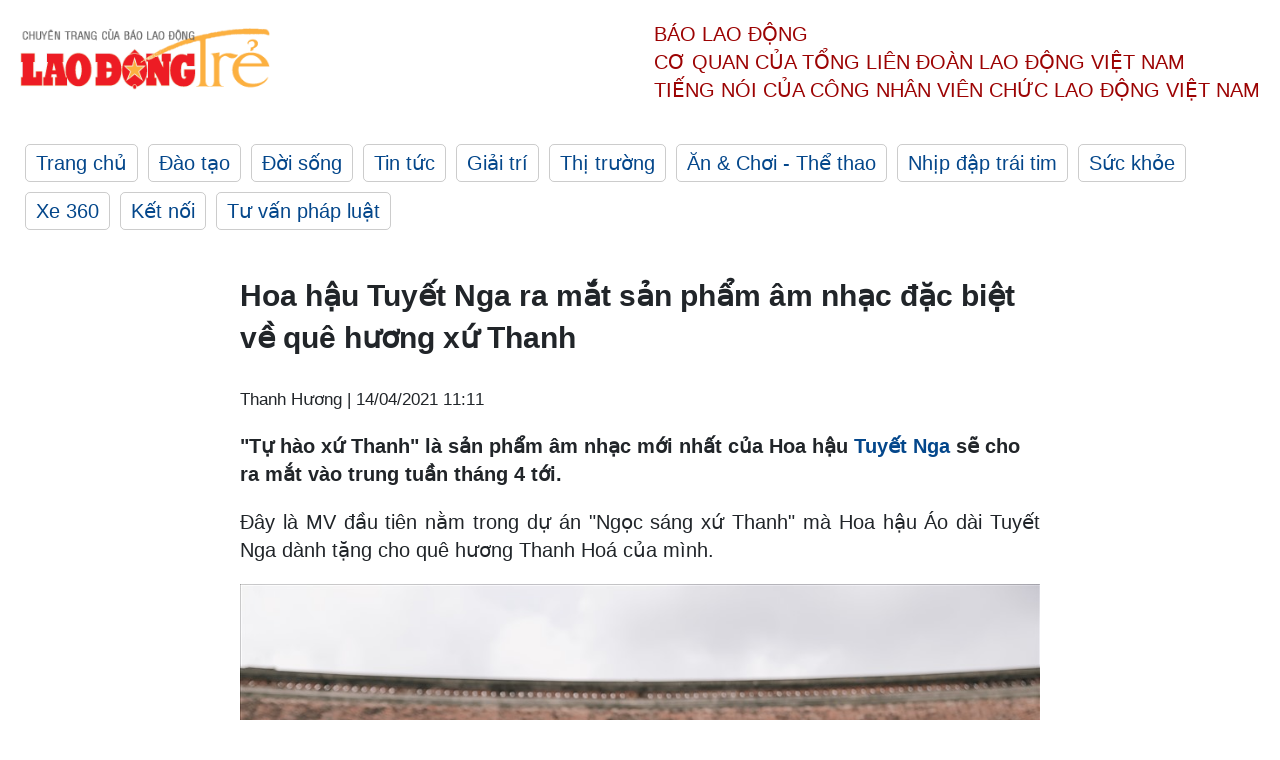

--- FILE ---
content_type: text/html; charset=utf-8
request_url: https://laodong.vn/ldt/van-nghe/hoa-hau-tuyet-nga-ra-mat-san-pham-am-nhac-dac-biet-ve-que-huong-xu-thanh-898603.ldo
body_size: 5619
content:
<!DOCTYPE html><html lang="vi"><head><meta charset="utf-8"><meta http-equiv="X-UA-Compatible" content="IE=edge"><meta charset="utf-8"><meta http-equiv="Cache-control" content="public"><title>Hoa hậu Tuyết Nga ra mắt sản phẩm âm nhạc đặc biệt về quê hương xứ Thanh</title><meta name="description" content=" &#34;Tự hào xứ Thanh&#34; là sản phẩm âm nhạc mới nhất của Hoa hậu  Tuyết Nga  sẽ cho ra mắt vào trung tuần tháng 4 tới. "><meta name="keywords" content="Tuyết Nga,Tuyết Nga ra mắt MV,Tuyết Nga Tự hào xứ Thanh,âm nhạc Việt Nam,MV mới nhất của Tuyết Nga,showbiz Việt"><meta name="viewport" content="width=device-width, initial-scale=1.0"><meta http-equiv="refresh" content="1800"><meta name="robots" content="noarchive,noodp,index,follow"><meta name="googlebot" content="noarchive,index,follow"><meta property="fb:app_id" content="103473449992006"><meta property="fb:pages" content="152570468273884"><meta property="article:author" content="https://www.facebook.com/laodongonline"><meta property="article:publisher" content="https://www.facebook.com/laodongonline"><meta name="google-site-verification" content="ZR1lajGP1QKoTcMuDtZqa486Jl1XQa6s3QCPbNV4OT8"><link rel="dns-prefetch" href="//media.laodong.vn"><link rel="dns-prefetch" href="//media3.laodong.vn"><link rel="dns-prefetch" href="//media-cdn.laodong.vn"><link rel="dns-prefetch" href="https://media-cdn-v2.laodong.vn/lib"><link rel="apple-touch-icon" sizes="57x57" href="https://media-cdn-v2.laodong.vn/lib/icons/apple-icon-57x57.png"><link rel="apple-touch-icon" sizes="60x60" href="https://media-cdn-v2.laodong.vn/lib/icons/apple-icon-60x60.png"><link rel="apple-touch-icon" sizes="72x72" href="https://media-cdn-v2.laodong.vn/lib/icons/apple-icon-72x72.png"><link rel="apple-touch-icon" sizes="76x76" href="https://media-cdn-v2.laodong.vn/lib/icons/apple-icon-76x76.png"><link rel="apple-touch-icon" sizes="114x114" href="https://media-cdn-v2.laodong.vn/lib/icons/apple-icon-114x114.png"><link rel="apple-touch-icon" sizes="120x120" href="https://media-cdn-v2.laodong.vn/lib/icons/apple-icon-120x120.png"><link rel="apple-touch-icon" sizes="144x144" href="https://media-cdn-v2.laodong.vn/lib/icons/apple-icon-144x144.png"><link rel="apple-touch-icon" sizes="152x152" href="https://media-cdn-v2.laodong.vn/lib/icons/apple-icon-152x152.png"><link rel="apple-touch-icon" sizes="180x180" href="https://media-cdn-v2.laodong.vn/lib/icons/apple-icon-180x180.png"><link rel="icon" type="image/png" sizes="192x192" href="https://media-cdn-v2.laodong.vn/lib/icons/android-icon-192x192.png"><link rel="icon" type="image/png" sizes="32x32" href="https://media-cdn-v2.laodong.vn/lib/icons/favicon-32x32.png"><link rel="icon" type="image/png" sizes="96x96" href="https://media-cdn-v2.laodong.vn/lib/icons/favicon-96x96.png"><link rel="icon" type="image/png" sizes="16x16" href="https://media-cdn-v2.laodong.vn/lib/icons/favicon-16x16.png"><link rel="shortcut icon" href="/favicon.ico" type="image/x-icon"><meta name="msapplication-TileColor" content="#ffffff"><meta name="msapplication-TileImage" content="/ms-icon-144x144.png"><meta name="theme-color" content="#ffffff"><meta property="og:url" content="https://laodong.vn/ldt/van-nghe/hoa-hau-tuyet-nga-ra-mat-san-pham-am-nhac-dac-biet-ve-que-huong-xu-thanh-898603.ldo"><meta property="og:type" content="article"><meta property="og:title" content="Hoa hậu Tuyết Nga ra mắt sản phẩm âm nhạc đặc biệt về quê hương xứ Thanh"><meta property="og:description" content=" &#34;Tự hào xứ Thanh&#34; là sản phẩm âm nhạc mới nhất của Hoa hậu Tuyết Nga sẽ cho ra mắt vào trung tuần tháng 4 tới. "><meta property="og:image" content="https://media-cdn-v2.laodong.vn/storage/newsportal/2021/4/14/898603/DSC02843.jpg?w=800&amp;crop=auto&amp;scale=both"><meta property="og:image:width" content="800"><meta property="og:image:height" content="433"><link rel="canonical" href="https://laodong.vn/ldt/van-nghe/hoa-hau-tuyet-nga-ra-mat-san-pham-am-nhac-dac-biet-ve-que-huong-xu-thanh-898603.ldo"><script type="application/ld+json">[{"@context":"https://schema.org","@type":"BreadcrumbList","itemListElement":[{"@type":"ListItem","position":1,"item":{"@id":"https://laodong.vn/ldt/giai-tri","name":"Giải trí"}},{"@type":"ListItem","position":2,"item":{"@id":"https://laodong.vn/ldt/van-nghe","name":"Văn nghệ"}},{"@type":"ListItem","position":3,"item":{"@id":"https://laodong.vn/ldt/van-nghe/hoa-hau-tuyet-nga-ra-mat-san-pham-am-nhac-dac-biet-ve-que-huong-xu-thanh-898603.ldo","name":"Hoa hậu Tuyết Nga ra mắt sản phẩm âm nhạc đặc biệt về quê hương xứ Thanh"}}]},{"@context":"https://schema.org","@type":"NewsArticle","headline":"Hoa hậu Tuyết Nga ra mắt sản phẩm âm nhạc đặc biệt về quê hương xứ Thanh","description":" \"Tự hào xứ Thanh\" là sản phẩm âm nhạc mới nhất của Hoa hậu  Tuyết Nga  sẽ cho ra mắt vào trung tuần tháng 4 tới. ","mainEntityOfPage":{"@context":"https://schema.org","@type":"WebPage","@id":"https://laodong.vn/ldt/van-nghe/hoa-hau-tuyet-nga-ra-mat-san-pham-am-nhac-dac-biet-ve-que-huong-xu-thanh-898603.ldo"},"url":"https://laodong.vn/ldt/van-nghe/hoa-hau-tuyet-nga-ra-mat-san-pham-am-nhac-dac-biet-ve-que-huong-xu-thanh-898603.ldo","publisher":{"@type":"Organization","name":"Lao Động Trẻ","logo":{"@context":"https://schema.org","@type":"ImageObject","url":"https://laodong.vn/img/ldo_red.png"}},"image":[{"@context":"https://schema.org","@type":"ImageObject","caption":"Hoa hậu Tuyết Nga ra mắt sản phẩm âm nhạc tri ân quê hương xứ Thanh. Ảnh: NVCC","url":"https://media-cdn-v2.laodong.vn/storage/newsportal/2021/4/14/898603/DSC02843.jpg"},{"@context":"https://schema.org","@type":"ImageObject","caption":"Hoa hậu Áo dài Tuyết Nga tự hào là người con xứ Thanh. Ảnh: NVCC","url":"https://media-cdn-v2.laodong.vn/Storage/NewsPortal/2021/4/14/898603/DSC02645.jpg"},{"@context":"https://schema.org","@type":"ImageObject","caption":"“Tự hào xứ Thanh” là sự kết hợp giữa 2 cô trò - Anh Thơ và Tuyết Nga. Ảnh: NVCC","url":"https://media-cdn-v2.laodong.vn/Storage/NewsPortal/2021/4/14/898603/DSC02341.jpg"},{"@context":"https://schema.org","@type":"ImageObject","caption":"MV được Hoa hậuTuyết Nga đầu tư khá kỹ lưỡng, chỉn chu. Ảnh: NVCC","url":"https://media-cdn-v2.laodong.vn/Storage/NewsPortal/2021/4/14/898603/DSC02621.jpg"},{"@context":"https://schema.org","@type":"ImageObject","caption":"Nữ ca sĩ hy vọng, sản phẩm âm nhạc đánh dấu sự trở lại của mình được đón nhận. Ảnh: NVCC","url":"https://media-cdn-v2.laodong.vn/Storage/NewsPortal/2021/4/14/898603/DSC03097.jpg"}],"datePublished":"2021-04-14T11:11:54+07:00","dateModified":"2021-04-14T11:11:54+07:00","author":[{"@type":"Person","name":"Thanh Hương","url":"https://laodongtre.laodong.vn"}]}]</script><meta property="article:published_time" content="2021-04-14T11:11:54+07:00"><meta property="article:section" content="Văn nghệ"><link href="/themes/crawler/all.min.css?v=NHVQ61dACj20U0vaxolN8halV5toReVtW0NwfxBch34" rel="stylesheet"><body><div class="header"><div class="wrapper"><div class="header-top clearfix"><a class="logo" href="https://laodong.vn/ldt"> <img src="https://media-cdn-v2.laodong.vn/lib/images/logo/logo-laodongtre.png" alt="BÁO LAO ĐỘNG" class="main-logo" width="250" height="62"> </a><div class="header-content"><span>Báo Lao Động</span><br> <span>Cơ quan của Tổng Liên Đoàn</span> <span>Lao Động Việt Nam</span><br> <span>Tiếng nói của Công nhân</span> <span>Viên chức lao động</span> <span>Việt Nam</span></div></div><ul class="main-menu"><li class="item"><a href="https://laodong.vn/ldt">Trang chủ</a><li class="item"><h3><a href="/dao-tao">Đào tạo</a></h3><li class="item"><h3><a href="/doi-song">Đời sống</a></h3><li class="item"><h3><a href="/tin-tuc">Tin tức</a></h3><li class="item"><h3><a href="/giai-tri">Giải trí</a></h3><li class="item"><h3><a href="/thi-truong">Thị trường</a></h3><li class="item"><h3><a href="/an-choi">Ăn &amp; Chơi - Thể thao</a></h3><li class="item"><h3><a href="/nhip-dap-trai-tim">Nhịp đập trái tim</a></h3><li class="item"><h3><a href="/suc-khoe">Sức khỏe</a></h3><li class="item"><h3><a href="/xe-360">Xe 360</a></h3><li class="item"><h3><a href="/ket-noi">Kết nối</a></h3><li class="item"><h3><a href="/tu-van-phap-luat">Tư vấn pháp luật</a></h3></ul></div></div><div class="main-content"><div class="wrapper chi-tiet-tin"><div><ul class="breadcrumbs"></ul></div><article class="detail"><h1 class="title">Hoa hậu Tuyết Nga ra mắt sản phẩm âm nhạc đặc biệt về quê hương xứ Thanh</h1><p><small class="author"> <i class="fa fa-user-o" aria-hidden="true"></i> Thanh Hương | <time datetime="4/14/2021 11:11:54 AM">14/04/2021 11:11</time> </small><div class="chapeau"><p>"Tự hào xứ Thanh" là sản phẩm âm nhạc mới nhất của Hoa hậu <a title="Tuyết Nga" href="https://laodong.vn/giai-tri/hoa-hau-ao-dai-tuyet-nga-thon-thuc-trong-beo-dat-may-troi-793110.ldo" rel="external">Tuyết Nga</a> sẽ cho ra mắt vào trung tuần tháng 4 tới.</div><div class="art-content"><p>Đây là MV đầu tiên nằm trong dự án "Ngọc sáng xứ Thanh" mà Hoa hậu Áo dài Tuyết Nga dành tặng cho quê hương Thanh Hoá của mình.</p><figure class="insert-center-image"><img src="https://media-cdn-v2.laodong.vn/Storage/NewsPortal/2021/4/14/898603/DSC02645.jpg" alt="Hoa hậu Áo dài Tuyết Nga tự hào là người con xứ Thanh. Ảnh: NVCC"><figcaption class="image-caption">Hoa hậu Áo dài Tuyết Nga tự hào là người con xứ Thanh. Ảnh: NVCC</figcaption></figure><p>"Tự hào xứ Thanh" là một sáng tác được Hoàng Hồng Ngọc viết dành riêng cho Tuyết Nga, ca ngợi vẻ đẹp của xứ Thanh với ca từ mộc mạc và giai điệu khá "bắt tai". Sử dụng chất liệu dân gian và điệu hò sông Mã, tác giả Hoàng Hồng Ngọc đã thổi vào ca khúc một làn gió mới trẻ trung, hiện đại, văn minh đúng như sự phát triển mạnh mẽ của Thanh Hoá trong những năm qua.</p><figure class="insert-center-image"><img src="https://media-cdn-v2.laodong.vn/Storage/NewsPortal/2021/4/14/898603/DSC02341.jpg" alt="“Tự hào xứ Thanh” là sự kết hợp giữa 2 cô trò - Anh Thơ và Tuyết Nga. Ảnh: NVCC"><figcaption class="image-caption">“Tự hào xứ Thanh” là sự kết hợp giữa 2 cô trò - Anh Thơ và Tuyết Nga. Ảnh: NVCC</figcaption></figure><p>Điều đặc biệt ở <a title="MV " href="https://laodong.vn/van-hoa-giai-tri/mv-nhac-viet-co-luot-cong-chieu-cao-nhat-buoc-lui-cua-jack-truoc-son-tung-898234.ldo" rel="nofollow">MV </a>này chính là sự góp mặt của nữ ca sĩ Anh Thơ - một người con xứ Thanh - cô giáo của Tuyết Nga. Giọng hát hai cô trò hoà quyện vào nhau đầy cảm xúc xen lẫn tự hào, vì họ đều là những người con Thanh Hoá tài năng, luôn yêu quê hương và tự hào về nơi đã sinh ra mình.</p><figure class="insert-center-image"><img src="https://media-cdn-v2.laodong.vn/Storage/NewsPortal/2021/4/14/898603/DSC02621.jpg" alt="MV được Tuyết Nga đầu tư khá kỹ lưỡng, chỉn chu. Ảnh: NVCC"><figcaption class="image-caption">MV được Hoa hậuTuyết Nga đầu tư khá kỹ lưỡng, chỉn chu. Ảnh: NVCC</figcaption></figure><p>Đâu cũng là sản phẩm âm nhạc đầu tiên nằm trong dự án mang tên "Ngọc sáng xứ Thanh" mà Tuyết Nga thực hiện nhằm tri ân mảnh đất quê hương. Các ca khúc nằm trong dự án không chỉ ca ngợi vẻ đẹp thiên nhiên ban tặng cho Thanh Hoá, mà còn ngợi ca vẻ đẹp mộc mạc, giản dị và rất thân thiện của người dân xứ Thanh.</p><figure class="insert-center-image"><img src="https://media-cdn-v2.laodong.vn/Storage/NewsPortal/2021/4/14/898603/DSC03097.jpg" alt="Nữ ca sĩ hy vọng, sản phẩm âm nhạc đánh dấu sự trở lại của mình được đón nhận. Ảnh: NVCC"><figcaption class="image-caption">Nữ ca sĩ hy vọng, sản phẩm âm nhạc đánh dấu sự trở lại của mình được đón nhận. Ảnh: NVCC</figcaption></figure><p>Tốt nghiệp Đại học thanh nhạc ở Học viện Âm nhạc quốc gia Việt Nam, Tuyết Nga là một trong số hiếm gương mặt sở hữu rất nhiều vốn quý của một nghệ sĩ cần có. Đây là những điều kiên thuận lợi giúp cô có thể tiến nhanh trên con đường chinh phục khán giả.</div><div class="art-authors">Thanh Hương</div><div class="article-tags"><div class="lst-tags"><ul><li><a href="/tags/mv-128659.ldo">#MV</a><li><a href="/tags/tuyet-nga-187937.ldo">#Tuyết Nga</a><li><a href="/tags/hoa-hau-ao-dai-218043.ldo">#Hoa hậu áo dài</a><li><a href="/tags/thanh-hoa-220277.ldo">#Thanh Hóa</a><li><a href="/tags/hoc-vien-am-nhac-quoc-gia-302236.ldo">#Học viện Âm nhạc quốc gia</a></ul></div></div></article><div class="articles-relatived"><div class="vinhet">TIN LIÊN QUAN</div><div class="list-articles"><div class="article-item"><div class="p-left"><a class="link-blk" href="https://laodong.vn/ldt/giai-tri/eight--8-cach-lam-chu-tri-thong-minh-nhan-tao-898360.ldo" aria-label="LDO"> <img data-src="https://media-cdn-v2.laodong.vn/storage/newsportal/2021/4/13/898360/VHTT-800080.jpg?w=800&amp;h=496&amp;crop=auto&amp;scale=both" class="lazyload" alt="Sách &#34;Eight - Cách làm chủ trí thông minh nhân tạo&#34;. Ảnh: Phương Nam" width="800" height="496"> </a></div><div class="p-right"><a class="link-blk" href="https://laodong.vn/ldt/giai-tri/eight--8-cach-lam-chu-tri-thong-minh-nhan-tao-898360.ldo"><h2>"Eight – 8 cách làm chủ trí thông minh nhân tạo"</h2></a><p><small class="author"> <i class="fa fa-user-o" aria-hidden="true"></i> Thanh Hương | <time datetime="4/13/2021 2:17:03 PM">13/04/2021 - 14:17</time> </small><p><p>Sách "Eight – 8 cách làm chủ trí <a title="thông minh" href="https://laodong.vn/suc-khoe/3-cach-day-con-tu-trong-bung-me-giup-tre-thong-minh-va-khoe-manh-851516.ldo" rel="external">thông minh</a> nhân tạo" của tác giả Lee Ji-sung do Cty TNHH MTV Sách Phương Nam phát hành chính thức giới thiệu đến độc giả Việt Nam.</div></div><div class="article-item"><div class="p-left"><a class="link-blk" href="https://laodong.vn/ldt/giai-tri/quang-ha-bo-11-ti-dong-lam-liveshow-chap-nhan-chay-so-tra-no-898305.ldo" aria-label="LDO"> <img data-src="https://media-cdn-v2.laodong.vn/storage/newsportal/2021/4/13/898305/168A0387.JPG?w=800&amp;h=496&amp;crop=auto&amp;scale=both" class="lazyload" alt="Nam ca sĩ Quang Hà sẽ gặp lại khán giả Thủ đô trong liveshow &#34;Hà show&#34; tổ chức vào tháng 5 tới đây. Ảnh: Mạnh Nguyễn" width="800" height="496"> </a></div><div class="p-right"><a class="link-blk" href="https://laodong.vn/ldt/giai-tri/quang-ha-bo-11-ti-dong-lam-liveshow-chap-nhan-chay-so-tra-no-898305.ldo"><h2>Quang Hà bỏ 11 tỉ đồng làm liveshow, chấp nhận "chạy sô" trả nợ</h2></a><p><small class="author"> <i class="fa fa-user-o" aria-hidden="true"></i> Thanh Hương | <time datetime="4/13/2021 1:10:35 PM">13/04/2021 - 13:10</time> </small><p><p>Nam ca sĩ <a title="Quang Hà" href="https://laodong.vn/giai-tri/quang-ha-tro-lai-voi-mv-nua-ti-sau-su-co-chay-san-khau-liveshow-818225.ldo" rel="external">Quang Hà</a> cho biết, dù có phải đi làm trả nợ sau show nhưng vẫn quyết thực hiện như một lời tri ân khán giả.</div></div><div class="article-item"><div class="p-left"><a class="link-blk" href="https://laodong.vn/ldt/thoi-trang/hoa-hau-ao-dai-tuyet-nga-hoa-my-nhan-co-trang-day-ma-mi-voi-ao-dai-862124.ldo" aria-label="LDO"> <img data-src="https://media-cdn-v2.laodong.vn/storage/newsportal/2020/12/13/862124/DSC_9002--Jul-23-202.jpg?w=800&amp;h=496&amp;crop=auto&amp;scale=both" class="lazyload" alt="Hoa hậu Tuyết Nga đẹp ma mị trong bộ sưu tập áo dài của nhà thiết kế Kenny Thái. Ảnh: Minhnhon." width="800" height="496"> </a></div><div class="p-right"><a class="link-blk" href="https://laodong.vn/ldt/thoi-trang/hoa-hau-ao-dai-tuyet-nga-hoa-my-nhan-co-trang-day-ma-mi-voi-ao-dai-862124.ldo"><h2>Hoa hậu Áo dài Tuyết Nga hóa "mỹ nhân cổ trang" đầy ma mị với áo dài</h2></a><p><small class="author"> <i class="fa fa-user-o" aria-hidden="true"></i> Thái An | <time datetime="12/14/2020 8:36:21 AM">14/12/2020 - 08:36</time> </small><p><p>Nhận được lời mời của nhà thiết kế Kenny Thái, Hoa hậu <a title="Tuyết Nga" href="https://laodong.vn/giai-tri/hoa-hau-ao-dai-tuyet-nga-thon-thuc-trong-beo-dat-may-troi-793110.ldo" rel="external">Tuyết Nga</a> trở thành người mẫu khi thể hiện bộ sưu tập áo dài "Hoài vọng".</div></div><div class="article-item"><div class="p-left"><a class="link-blk" href="https://laodong.vn/ldt/giai-tri/tot-nghiep-thanh-nhac-tuyet-nga-tu-tin-tro-thanh-ca-si-chuyen-nghiep-818568.ldo" aria-label="LDO"> <img data-src="https://media-cdn-v2.laodong.vn/storage/newsportal/2020/7/9/818568/DSC00419.jpg?w=800&amp;h=496&amp;crop=auto&amp;scale=both" class="lazyload" alt="Ca sĩ Tuyết Nga trong buổi thi tốt nghiệp thanh nhạc. Ảnh: Nhân vật cung cấp." width="800" height="496"> </a></div><div class="p-right"><a class="link-blk" href="https://laodong.vn/ldt/giai-tri/tot-nghiep-thanh-nhac-tuyet-nga-tu-tin-tro-thanh-ca-si-chuyen-nghiep-818568.ldo"><h2>Tốt nghiệp thanh nhạc, Tuyết Nga tự tin trở thành ca sĩ chuyên nghiệp</h2></a><p><small class="author"> <i class="fa fa-user-o" aria-hidden="true"></i> Thái An | <time datetime="7/10/2020 2:10:19 PM">10/07/2020 - 14:10</time> </small><p><p>Từng được nhiều khán giả gọi bằng cái tên "hoa hậu đi hát", <a title="Tuyết Nga" href="https://laodong.vn/giai-tri/hoa-hau-ao-dai-tuyet-nga-thon-thuc-trong-beo-dat-may-troi-793110.ldo" rel="external">Tuyết Nga</a> đã chứng minh sự nghiêm túc trong nghề khi tốt nghiệp đại học thanh nhạc, xoá bỏ định kiến người đẹp lấn sân ca hát như là một trào lưu trong giới chân dài.</div></div></div></div><section class="tin-lien-quan"><div class="list-articles"><div class="article-item"><div class="p-left"><a href="https://laodong.vn/ldt/giai-tri/eight--8-cach-lam-chu-tri-thong-minh-nhan-tao-898360.ldo" aria-label="LDO"> <img src="https://media-cdn-v2.laodong.vn/storage/newsportal/2021/4/13/898360/VHTT-800080.jpg?w=526&amp;h=314&amp;crop=auto&amp;scale=both" alt="Sách &#34;Eight - Cách làm chủ trí thông minh nhân tạo&#34;. Ảnh: Phương Nam" width="526" height="314"> </a></div><div class="p-right"><a href="https://laodong.vn/ldt/giai-tri/eight--8-cach-lam-chu-tri-thong-minh-nhan-tao-898360.ldo"><h2>"Eight – 8 cách làm chủ trí thông minh nhân tạo"</h2></a><p><small class="author"> <i class="fa fa-user-o" aria-hidden="true"></i> Thanh Hương | <time datetime="4/13/2021 2:17:03 PM">13/04/2021 - 14:17</time> </small><p><p>Sách "Eight – 8 cách làm chủ trí <a title="thông minh" href="https://laodong.vn/suc-khoe/3-cach-day-con-tu-trong-bung-me-giup-tre-thong-minh-va-khoe-manh-851516.ldo" rel="external">thông minh</a> nhân tạo" của tác giả Lee Ji-sung do Cty TNHH MTV Sách Phương Nam phát hành chính thức giới thiệu đến độc giả Việt Nam.</div></div><div class="article-item"><div class="p-left"><a href="https://laodong.vn/ldt/giai-tri/quang-ha-bo-11-ti-dong-lam-liveshow-chap-nhan-chay-so-tra-no-898305.ldo" aria-label="LDO"> <img src="https://media-cdn-v2.laodong.vn/storage/newsportal/2021/4/13/898305/168A0387.JPG?w=526&amp;h=314&amp;crop=auto&amp;scale=both" alt="Nam ca sĩ Quang Hà sẽ gặp lại khán giả Thủ đô trong liveshow &#34;Hà show&#34; tổ chức vào tháng 5 tới đây. Ảnh: Mạnh Nguyễn" width="526" height="314"> </a></div><div class="p-right"><a href="https://laodong.vn/ldt/giai-tri/quang-ha-bo-11-ti-dong-lam-liveshow-chap-nhan-chay-so-tra-no-898305.ldo"><h2>Quang Hà bỏ 11 tỉ đồng làm liveshow, chấp nhận "chạy sô" trả nợ</h2></a><p><small class="author"> <i class="fa fa-user-o" aria-hidden="true"></i> Thanh Hương | <time datetime="4/13/2021 1:10:35 PM">13/04/2021 - 13:10</time> </small><p><p>Nam ca sĩ <a title="Quang Hà" href="https://laodong.vn/giai-tri/quang-ha-tro-lai-voi-mv-nua-ti-sau-su-co-chay-san-khau-liveshow-818225.ldo" rel="external">Quang Hà</a> cho biết, dù có phải đi làm trả nợ sau show nhưng vẫn quyết thực hiện như một lời tri ân khán giả.</div></div><div class="article-item"><div class="p-left"><a href="https://laodong.vn/ldt/thoi-trang/hoa-hau-ao-dai-tuyet-nga-hoa-my-nhan-co-trang-day-ma-mi-voi-ao-dai-862124.ldo" aria-label="LDO"> <img src="https://media-cdn-v2.laodong.vn/storage/newsportal/2020/12/13/862124/DSC_9002--Jul-23-202.jpg?w=526&amp;h=314&amp;crop=auto&amp;scale=both" alt="Hoa hậu Tuyết Nga đẹp ma mị trong bộ sưu tập áo dài của nhà thiết kế Kenny Thái. Ảnh: Minhnhon." width="526" height="314"> </a></div><div class="p-right"><a href="https://laodong.vn/ldt/thoi-trang/hoa-hau-ao-dai-tuyet-nga-hoa-my-nhan-co-trang-day-ma-mi-voi-ao-dai-862124.ldo"><h2>Hoa hậu Áo dài Tuyết Nga hóa "mỹ nhân cổ trang" đầy ma mị với áo dài</h2></a><p><small class="author"> <i class="fa fa-user-o" aria-hidden="true"></i> Thái An | <time datetime="12/14/2020 8:36:21 AM">14/12/2020 - 08:36</time> </small><p><p>Nhận được lời mời của nhà thiết kế Kenny Thái, Hoa hậu <a title="Tuyết Nga" href="https://laodong.vn/giai-tri/hoa-hau-ao-dai-tuyet-nga-thon-thuc-trong-beo-dat-may-troi-793110.ldo" rel="external">Tuyết Nga</a> trở thành người mẫu khi thể hiện bộ sưu tập áo dài "Hoài vọng".</div></div><div class="article-item"><div class="p-left"><a href="https://laodong.vn/ldt/giai-tri/tot-nghiep-thanh-nhac-tuyet-nga-tu-tin-tro-thanh-ca-si-chuyen-nghiep-818568.ldo" aria-label="LDO"> <img src="https://media-cdn-v2.laodong.vn/storage/newsportal/2020/7/9/818568/DSC00419.jpg?w=526&amp;h=314&amp;crop=auto&amp;scale=both" alt="Ca sĩ Tuyết Nga trong buổi thi tốt nghiệp thanh nhạc. Ảnh: Nhân vật cung cấp." width="526" height="314"> </a></div><div class="p-right"><a href="https://laodong.vn/ldt/giai-tri/tot-nghiep-thanh-nhac-tuyet-nga-tu-tin-tro-thanh-ca-si-chuyen-nghiep-818568.ldo"><h2>Tốt nghiệp thanh nhạc, Tuyết Nga tự tin trở thành ca sĩ chuyên nghiệp</h2></a><p><small class="author"> <i class="fa fa-user-o" aria-hidden="true"></i> Thái An | <time datetime="7/10/2020 2:10:19 PM">10/07/2020 - 14:10</time> </small><p><p>Từng được nhiều khán giả gọi bằng cái tên "hoa hậu đi hát", <a title="Tuyết Nga" href="https://laodong.vn/giai-tri/hoa-hau-ao-dai-tuyet-nga-thon-thuc-trong-beo-dat-may-troi-793110.ldo" rel="external">Tuyết Nga</a> đã chứng minh sự nghiêm túc trong nghề khi tốt nghiệp đại học thanh nhạc, xoá bỏ định kiến người đẹp lấn sân ca hát như là một trào lưu trong giới chân dài.</div></div></div></section></div></div><div class="wrapper"><div class="footer-content"><div class="r-1"><a class="pl link-logo" href="/"> <img src="https://media-cdn-v2.laodong.vn/lib/images/logo/ldo_red.png" alt="BÁO LAO ĐỘNG" width="150" height="40"> </a><div class="pr"><p>Xuất bản số Báo Lao Động đầu tiên vào ngày 14.8.1929<h3 class="cop-name"><span>CƠ QUAN CỦA TỔNG LIÊN ĐOÀN</span> <span>LAO ĐỘNG VIỆT NAM</span></h3><div class="ct tbt">Tổng Biên tập: NGUYỄN NGỌC HIỂN</div></div></div><div class="r-2"><div class="bl bl-1"><h4 class="vn">Liên Hệ:</h4><div class="ct"><p><span>Tòa soạn:</span> <span>(+84 24) 38252441</span> - <span>35330305</span><p><span>Báo điện tử:</span> <span>(+84 24) 38303032</span> - <span>38303034</span><p><span>Đường dây nóng:</span> <span>096 8383388</span><p><span>Bạn đọc:</span> <span>(+84 24) 35335235</span><p><span>Email:</span> <a href="mailto:toasoan@laodong.com.vn">toasoan@laodong.com.vn</a></div></div><div class="bl bl-2"><h4 class="vn">Hỗ Trợ Quảng Cáo</h4><div class="ct"><p><span>Báo in: (+84 24) 39232694</span> - <span>Báo điện tử: (+84 24) 35335237</span><p><span>Địa chỉ: Số 6 Phạm Văn Bạch, phường Cầu Giấy, Thành phố Hà Nội</span></div></div><div class="bl bl-3"><div class="ct"><p><span>Giấy phép số:</span> <span>2013/GP-BTTT</span><p><span>Do Bộ TTTT cấp</span> <span>ngày 30.10.2012</span></div></div></div><div class="dev"><span>Báo điện tử Lao Động được phát triển bởi</span> <span>Lao Động Technologies</span></div></div></div><script src="https://media-cdn-v2.laodong.vn/lib/plugin/lazysizes.min.js" async></script>